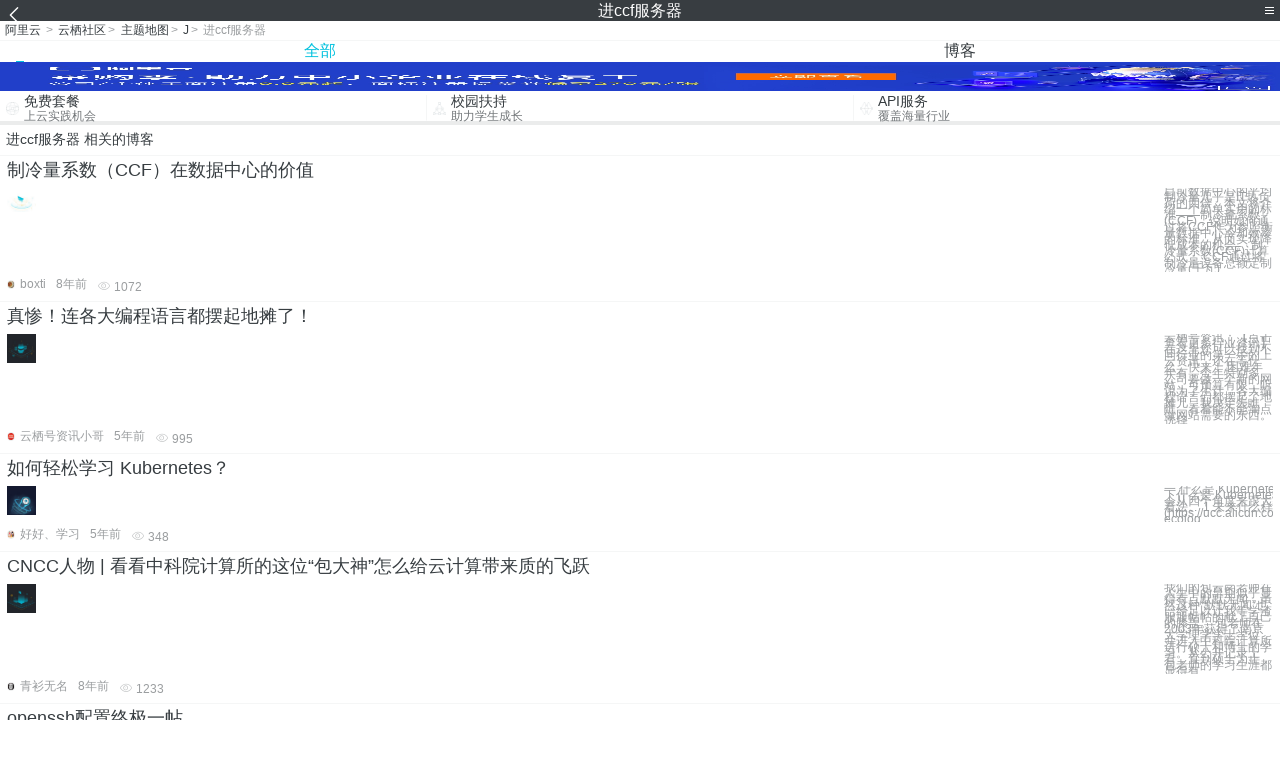

--- FILE ---
content_type: text/html; charset=utf-8
request_url: https://m.aliyun.com/yunqi/zt/1083816
body_size: 5308
content:
    <!DOCTYPE html>
<html>

<head>
  <meta charset="utf-8">
  <meta name="data-spm" content="5176" />
  <title>进ccf服务器-ubuntu进不了系统-服务器服务-手机站-阿里云</title>
  <meta name="keywords" content="进ccf服务器-ubuntu进不了系统-服务器服务" />
  <meta name="description" content="阿里云云栖社区为您免费提供进ccf服务器的相关博客问答等，同时为你提供进ccf服务器-ubuntu进不了系统-服务器服务等，云栖社区以分享专业、优质、高效的技术为己任，帮助技术人快速成长与发展!">
  <meta http-equiv="X-UA-Compatible" content="IE=edge,chrome=1">
  <link rel="canonical" href="https://yq.aliyun.com/zt/1083816" >
  <meta name="renderer" content="webkit">
      <meta name="viewport" content="width=device-width, initial-scale=1">
    <meta name="csrf-param" content="yunqi_csrf"/>
  <meta name="csrf-token" content="SZYNZKVPA0"/>
  <link rel="shortcut icon" href="//www.aliyun.com/favicon.ico" type="image/x-icon">
  <link inline rel="stylesheet" href="//g.alicdn.com/kg/m-base/2.0.1/reset.css" />
  <script src="//g.alicdn.com/kg/m-base/2.0.0/index.js"></script>
  <!--[if lt IE 9]>
  <script src="//g.alicdn.com/??aliyun/dblx/0.0.4/es5-shim.min.js,aliyun/dblx/0.0.4/es5-sham.min.js"></script>
  <![endif]-->
    <link rel="stylesheet" href="//g.alicdn.com/aliyun/m-aliyun-yunqi/1.0.53/css/aggregation.css" charset="utf-8" />
    <script nonce="XPZY971FAT">
    var _czc = _czc || [];
    _czc.push(["_setAccount", "1256835944"]);
        _czc.push(["_setCustomVar", "访客来源", "H5", 2]);
      </script>
<body data-spm="11156470"><script type="text/javascript"
id="beacon-aplus"
src="//g.alicdn.com/alilog/mlog/aplus_v2.js"
exparams="category=&userid=&aplus&yunid=&yunpk=&channel=&cps="
nonce="XPZY971FAT"
cspx="XPZY971FAT"
async>
</script>

<header class="yq-bbs-header">
  <button class="back-btn yq-bbs-icon-arrow-l"></button>
  <h2 class="title-info">进ccf服务器</h2>
  <div class="menu-btn" id="menu-btn">
    <span></span>
    <span></span>
    <span></span>
  </div>
  <div class="menu-list" id="menu-list">
    <div class="list-content">
      <hr class="yq-bbs-line">
      <a href="/yunqi" class="link-item">首页</a>
      <hr class="yq-bbs-line">
      <a href="/yunqi/articles" class="link-item">博客</a>
      <hr class="yq-bbs-line">
      <a href="//m.aliyun.com/bbs" class="link-item">论坛</a>
      <hr class="yq-bbs-line">
      <a href="/yunqi/roundtable/" class="link-item">聚能聊</a>
      <hr class="yq-bbs-line">
      <a href="/yunqi/ask/" class="link-item">问答</a>
      <hr class="yq-bbs-line">
      <a href="/yunqi/live/" class="link-item">直播</a>
      <hr class="yq-bbs-line">
      <a href="/yunqi/event/" class="link-item">活动</a>
      <hr class="yq-bbs-line">
      <a href="/yunqi/zt/" class="link-item">主题</a>
      <hr class="yq-bbs-line">
      <div class="login-panel">
                  <a href="https://account.aliyun.com/login/login.htm?from_type=yqclub&amp;oauth_callback=https%3A%2F%2Fyqseo.aliyun-inc.com%2Fzt%2F1083816%3Fdo%3Dlogin" class="link-text">登录账号</a>
          <span class="line"></span>
          <a href="https://account.aliyun.com/register/register.htm?from_type=yqclub&amp;oauth_callback=https%3A%2F%2Fyqseo.aliyun-inc.com%2Fzt%2F1083816%3Fdo%3Dlogin" class="link-text">注册账号</a>
              </div>
    </div>


  </div>
</header>
<div class="yq-bbs-main">
    <p class="yq-bbs-breacrumb">
        <a href="//m.aliyun.com">阿里云</a> <span>></span>
        <a href="/yunqi">云栖社区</a><span>></span>
        <a href="/yunqi/zt">主题地图</a><span>></span>
        <a href="/yunqi/zt/list-j">J</a><span>></span>
        <em>进ccf服务器</em>
    </p>
    <hr class="yq-bbs-line">
    <ul class="yq-bbs-tabs" id="yq-bbs-tabs">
        <li class="nav-item">
            <a href="/yunqi/zt/1083816" class="active">全部</a>
        </li>
            <li class="nav-item">
            <a href="/yunqi/zt/articles-1083816">博客</a>
        </li>
                                                                                                                            <li class="nav-item line" id="nav-line"></li>
    </ul>
            <a href="https://www.aliyun.com/sale-season/2020/procurement-domain">
            <img src="https://img.alicdn.com/tfs/TB1MD9ow4v1gK0jSZFFXXb0sXXa-1280-238.png" alt="" class="yq-bbs-banner-img">
        </a>
            <ul class="yq-a-d-list">
                <li class="item">
            <a href="https://free.aliyun.com/ntms/free/h5.html">
                <img src="https://gw.alicdn.com/tfs/TB1WEY3RFXXXXaYXpXXXXXXXXXX-120-120.png" alt="" class="icon">
            <div class="desc-info">
                <h4 class="title-info">免费套餐</h4>
                <p class="other-info">上云实践机会</p>
            </div>
            </a>
        </li>
        <li class="split-line"></li>                <li class="item">
            <a href="https://m.aliyun.com/act/student2">
                <img src="https://gw.alicdn.com/tfs/TB1ytD4RFXXXXadXpXXXXXXXXXX-115-106.png" alt="" class="icon">
            <div class="desc-info">
                <h4 class="title-info">校园扶持</h4>
                <p class="other-info">助力学生成长</p>
            </div>
            </a>
        </li>
        <li class="split-line"></li>                <li class="item">
            <a href="https://m.aliyun.com/act/student2">
                <img src="https://gw.alicdn.com/tfs/TB1HrY7RFXXXXcPXXXXXXXXXXXX-120-120.png" alt="" class="icon">
            <div class="desc-info">
                <h4 class="title-info">API服务</h4>
                <p class="other-info">覆盖海量行业</p>
            </div>
            </a>
        </li>
                    </ul>
        <div class="yq-bbs-split-line"></div>
    <div class="yq-bbs-list-items">
                    <p class="title-text">进ccf服务器 相关的博客</p>
            <div class="yq-bbs-line"></div>
                            <div class="list-item">
    <h3 class="item-title"><a href="/yunqi/articles/151949">制冷量系数（CCF）在数据中心的价值</a></h3>
    <div class="main-content">
        <a href="/yunqi/articles/151949"><img src="http://yqfiles.oss-cn-hangzhou.aliyuncs.com/zt/m/50.jpg" alt="" class="item-img"></a>
        <div class="other-info">
            <div class="desc-panel">
                <a class="desc-info" href="/yunqi/articles/151949"> 目前数据中心的平均制冷量几乎是IT热负荷的四倍。本文将介绍一个简单实用的标准――制冷量系数(CCF)，说明如何通过将CCF作为参照衡量数据中心冷却效率的标准，从而实现降低成本的机会。 制冷量系数(CCF)计算公式： CCF通过将制冷量设备总额定制冷量(千瓦)</a>
            </div>
        </div>
    </div>
    <div class="sub-title-info">
        <a href="/yunqi/users/pifjxx5xcz4va"><img src="https://ucc.alicdn.com/avatar/img_bf0b92ad8e92b35c73adbd4631fdeb70.jpg" alt="" class="usr-header"></a>
        <span class="text-info">boxti</span>
        <span class="text-info">8年前</span>
        <span class="text-info"><i class="icon-eye"></i> 1072</span>
    </div>
</div>
<div class="yq-bbs-line"></div>                            <div class="list-item">
    <h3 class="item-title"><a href="/yunqi/articles/764586">真惨！连各大编程语言都摆起地摊了！</a></h3>
    <div class="main-content">
        <a href="/yunqi/articles/764586"><img src="http://yqfiles.oss-cn-hangzhou.aliyuncs.com/zt/m/37.jpg" alt="" class="item-img"></a>
        <div class="other-info">
            <div class="desc-panel">
                <a class="desc-info" href="/yunqi/articles/764586"> 云栖号资讯：【点击查看更多行业资讯】 在这里您可以找到不同行业的第一手的上云资讯，还在等什么，快来！ 困难年年有，今年特别多。 公司要做一个新的网站，可预算有限，听说为了生计，各大编程语言们都摆起了地摊儿，我决定去瞧瞧，看看能不能淘点做网站需要的东西。 选择</a>
            </div>
        </div>
    </div>
    <div class="sub-title-info">
        <a href="/yunqi/users/n7uauxtt2sut6"><img src="https://ucc.alicdn.com/avatar/15c6935d4c724e8a872cdacbae35ca78.png" alt="" class="usr-header"></a>
        <span class="text-info">云栖号资讯小哥</span>
        <span class="text-info">5年前</span>
        <span class="text-info"><i class="icon-eye"></i> 995</span>
    </div>
</div>
<div class="yq-bbs-line"></div>                            <div class="list-item">
    <h3 class="item-title"><a href="/yunqi/articles/758392">如何轻松学习 Kubernetes？</a></h3>
    <div class="main-content">
        <a href="/yunqi/articles/758392"><img src="http://yqfiles.oss-cn-hangzhou.aliyuncs.com/zt/m/43.jpg" alt="" class="item-img"></a>
        <div class="other-info">
            <div class="desc-panel">
                <a class="desc-info" href="/yunqi/articles/758392"> 一 什么是 Kubernetes？ 我们来看一下什么是 Kubernetes。这部分内容我会从四个角度来跟大家分享一下我的看法。 1 未来什么样 ![image.png](https://ucc.alicdn.com/pic/developer-ecolog</a>
            </div>
        </div>
    </div>
    <div class="sub-title-info">
        <a href="/yunqi/users/sejf425mcfte4"><img src="https://ucc.alicdn.com/avatar/d67d3c0cf9b943cba3d19981f60406bc.jpg" alt="" class="usr-header"></a>
        <span class="text-info">好好、学习</span>
        <span class="text-info">5年前</span>
        <span class="text-info"><i class="icon-eye"></i> 348</span>
    </div>
</div>
<div class="yq-bbs-line"></div>                            <div class="list-item">
    <h3 class="item-title"><a href="/yunqi/articles/177729">CNCC人物 | 看看中科院计算所的这位“包大神”怎么给云计算带来质的飞跃</a></h3>
    <div class="main-content">
        <a href="/yunqi/articles/177729"><img src="http://yqfiles.oss-cn-hangzhou.aliyuncs.com/zt/m/30.jpg" alt="" class="item-img"></a>
        <div class="other-info">
            <div class="desc-panel">
                <a class="desc-info" href="/yunqi/articles/177729">我们的包云岗老师在人生中的早期似乎显得有点默默无闻，虽然这种“默默无闻”也已经足以让我等学渣服服帖帖的献上自己的膝盖。 包老师在2003年获得了南京大学理学学士学位，并进入中科院计算所进行硕士和博士的学习。从公开记录上看，直到硕士为止，包老师的学习生涯都显得有</a>
            </div>
        </div>
    </div>
    <div class="sub-title-info">
        <a href="/yunqi/users/s7cq5fhefjgma"><img src="https://ucc.alicdn.com/avatar/img_5ee8788dd61493a0926887efd2313852.jpg" alt="" class="usr-header"></a>
        <span class="text-info">青衫无名</span>
        <span class="text-info">8年前</span>
        <span class="text-info"><i class="icon-eye"></i> 1233</span>
    </div>
</div>
<div class="yq-bbs-line"></div>                            <div class="list-item">
    <h3 class="item-title"><a href="/yunqi/articles/423955">openssh配置终极一帖</a></h3>
    <div class="main-content">
        <a href="/yunqi/articles/423955"><img src="http://yqfiles.oss-cn-hangzhou.aliyuncs.com/zt/m/6.jpg" alt="" class="item-img"></a>
        <div class="other-info">
            <div class="desc-panel">
                <a class="desc-info" href="/yunqi/articles/423955"> 一、什么是openssh OpenSSH 是 SSH （Secure SHell） 协议的免费开源实现。SSH协议族 可以用来进行远程控制， 或在计算机之间传送文件。而实现此功能的传统方式，如telnet(终端仿真协议)、 rcp ftp、 rlogin、r</a>
            </div>
        </div>
    </div>
    <div class="sub-title-info">
        <a href="/yunqi/users/ik6exorzxmjwk"><img src="https://ucc.alicdn.com/avatar/avatar3.jpg" alt="" class="usr-header"></a>
        <span class="text-info">科技小先锋</span>
        <span class="text-info">8年前</span>
        <span class="text-info"><i class="icon-eye"></i> 1192</span>
    </div>
</div>
<div class="yq-bbs-line"></div>                            <div class="list-item">
    <h3 class="item-title"><a href="/yunqi/articles/81478">Docker技术入门与实战（第2版）.</a></h3>
    <div class="main-content">
        <a href="/yunqi/articles/81478"><img src="http://yqfiles.oss-cn-hangzhou.aliyuncs.com/zt/m/29.jpg" alt="" class="item-img"></a>
        <div class="other-info">
            <div class="desc-panel">
                <a class="desc-info" href="/yunqi/articles/81478"> 容器技术系列 Docker技术入门与实战 第2版 杨保华　戴王剑　曹亚仑　编著 图书在版编目（CIP）数据 Docker技术入门与实战 / 杨保华，戴王剑，曹亚仑编著. —2版. —北京：机械工业出版社，2017.1 （容器技术系列） ISBN 978-7-</a>
            </div>
        </div>
    </div>
    <div class="sub-title-info">
        <a href="/yunqi/users/z6e6riqxsyxja"><img src="https://ucc.alicdn.com/avatar/avatar3.jpg" alt="" class="usr-header"></a>
        <span class="text-info">华章计算机</span>
        <span class="text-info">8年前</span>
        <span class="text-info"><i class="icon-eye"></i> 7562</span>
    </div>
</div>
<div class="yq-bbs-line"></div>                            <div class="list-item">
    <h3 class="item-title"><a href="/yunqi/articles/139502">减少房间级旁通气流，为改善数据中心制冷量与降低运营成本创造机会</a></h3>
    <div class="main-content">
        <a href="/yunqi/articles/139502"><img src="http://yqfiles.oss-cn-hangzhou.aliyuncs.com/zt/m/3.jpg" alt="" class="item-img"></a>
        <div class="other-info">
            <div class="desc-panel">
                <a class="desc-info" href="/yunqi/articles/139502"> 从对数据中心内制冷单元运行勘测数据来看，发现有不少冷量由于没有被有效利用而导致流失，这些冷量若被善加利用，可以有效改善数据中心制冷量并降低运营费用。冷量流失的根本原因在于房间级旁通气流。 在数据中心领域，业界人士正不遗余力将气流组织管理(AFM)解决方案作为</a>
            </div>
        </div>
    </div>
    <div class="sub-title-info">
        <a href="/yunqi/users/pifjxx5xcz4va"><img src="https://ucc.alicdn.com/avatar/img_bf0b92ad8e92b35c73adbd4631fdeb70.jpg" alt="" class="usr-header"></a>
        <span class="text-info">boxti</span>
        <span class="text-info">8年前</span>
        <span class="text-info"><i class="icon-eye"></i> 1054</span>
    </div>
</div>
<div class="yq-bbs-line"></div>                            <div class="list-item">
    <h3 class="item-title"><a href="/yunqi/articles/764905">阿里速卖通能在海外复制一个“淘宝直播”吗？</a></h3>
    <div class="main-content">
        <a href="/yunqi/articles/764905"><img src="http://yqfiles.oss-cn-hangzhou.aliyuncs.com/zt/m/6.jpg" alt="" class="item-img"></a>
        <div class="other-info">
            <div class="desc-panel">
                <a class="desc-info" href="/yunqi/articles/764905"> 云栖号资讯：【点击查看更多行业资讯】 在这里您可以找到不同行业的第一手的上云资讯，还在等什么，快来！ 2020年中国电商直播全面爆发，而阿里正尝试将这个模式复制到海外。 速卖通于2019年7月上线了新版直播，至今已面向全球用户开展了一万多场直播秀。近期速卖通</a>
            </div>
        </div>
    </div>
    <div class="sub-title-info">
        <a href="/yunqi/users/n7uauxtt2sut6"><img src="https://ucc.alicdn.com/avatar/15c6935d4c724e8a872cdacbae35ca78.png" alt="" class="usr-header"></a>
        <span class="text-info">云栖号资讯小哥</span>
        <span class="text-info">5年前</span>
        <span class="text-info"><i class="icon-eye"></i> 1359</span>
    </div>
</div>
<div class="yq-bbs-line"></div>                        <div class="yq-bbs-split-line"></div>
        

        

                                                                        
                    
                                                                        
                    
                                                                        
                        </div>
            <a href="https://www.aliyun.com/acts/product-section-2019/home">
            <img src="https://img.alicdn.com/tfs/TB1EfUCM7voK1RjSZPfXXXPKFXa-640-119.jpg" alt="" class="yq-bbs-banner-img">
        </a>
            <div class="yq-bbs-split-line"></div>
    <div class="yq-about-links">
        <h3 class="title-info">相关主题</h3>
        <hr class="yq-bbs-line">
        <div class="about-list">
                            <a href="/yunqi/zt/32153">ubuntu进不了系统</a>
                            <a href="/yunqi/zt/27979">服务器服务</a>
                            <a href="/yunqi/zt/11036">服务器服务器租用</a>
                            <a href="/yunqi/zt/61202">虚拟服务器 服务器</a>
                            <a href="/yunqi/zt/61235">虚拟服务器服务器</a>
                            <a href="/yunqi/zt/62218">服务器</a>
                            <a href="/yunqi/zt/61101">虚拟服务器 虚拟服务器</a>
                            <a href="/yunqi/zt/61207">免费虚拟服务器服务器</a>
                            <a href="/yunqi/zt/61229">虚拟服务器虚拟服务器</a>
                            <a href="/yunqi/zt/73970">服务器比普通服务器</a>
                            <a href="/yunqi/zt/27969">启动服务器服务</a>
                            <a href="/yunqi/zt/30132">服务器托管服务</a>
                            <a href="/yunqi/zt/72981">服务图片服务器</a>
                            <a href="/yunqi/zt/59020">服务器 git服务器搭建</a>
                            <a href="/yunqi/zt/8730">小服务器</a>
                            <a href="/yunqi/zt/8775">邮箱服务器</a>
                            <a href="/yunqi/zt/8788">世界服务器</a>
                            <a href="/yunqi/zt/8845">国产服务器</a>
                            <a href="/yunqi/zt/9036">全球服务器</a>
                            <a href="/yunqi/zt/9859">买服务器</a>
                            <a href="/yunqi/zt/9949">攻击服务器</a>
                            <a href="/yunqi/zt/9991">服务器销售</a>
                            <a href="/yunqi/zt/10834">服务器软件</a>
                            <a href="/yunqi/zt/11594">租用服务器</a>
                            <a href="/yunqi/zt/12433">服务器集群</a>
                            <a href="/yunqi/zt/12527">服务器杀毒</a>
                            <a href="/yunqi/zt/13088">服务器租</a>
                            <a href="/yunqi/zt/13503">收费服务器</a>
                            <a href="/yunqi/zt/13562">阿里服务器</a>
                            <a href="/yunqi/zt/13620">云 服务器</a>
                            <a href="/yunqi/zt/13956">服务器硬件</a>
                            <a href="/yunqi/zt/14665">服务器申请</a>
                            <a href="/yunqi/zt/14941">网管服务器</a>
                            <a href="/yunqi/zt/15731">日本 服务器</a>
                            <a href="/yunqi/zt/15908">服务器域名</a>
                            <a href="/yunqi/zt/16991">部门服务器</a>
                            <a href="/yunqi/zt/17767">服务器管理</a>
                            <a href="/yunqi/zt/19206">服务器 稳定</a>
                            <a href="/yunqi/zt/19543">服务器 攻击</a>
                            <a href="/yunqi/zt/20104">竞价服务器</a>
                            <a href="/yunqi/zt/1083817">进ccf数据库</a>
                            <a href="/yunqi/zt/1083962">买cip</a>
                            <a href="/yunqi/zt/1084026">输入apahce服务器</a>
                            <a href="/yunqi/zt/1084028">输入apahce</a>
                            <a href="/yunqi/zt/1083965">使用cip地址</a>
                            <a href="/yunqi/zt/1083899">访问rc网</a>
                            <a href="/yunqi/zt/1083850">控制xff数据库</a>
                            <a href="/yunqi/zt/1084023">安装apahce服务器</a>
                            <a href="/yunqi/zt/1084029">不能apahce服务器</a>
                            <a href="/yunqi/zt/1083964">使用cip主机</a>
                    </div>
    </div>
</div>

<script src="//g.alicdn.com/kissy/kimi/6.0.1/kimi-min.js"></script>
<script src="//g.alicdn.com/aliyun/m-aliyun-yunqi/1.0.53/scripts/common.js"></script>
<script src="//g.alicdn.com/aliyun/m-aliyun-yunqi/1.0.53/scripts/aggregation.js"></script>

</body>

</html>


--- FILE ---
content_type: application/javascript
request_url: https://log.mmstat.com/eg.js?t=1768794684224
body_size: -3
content:
window.goldlog=(window.goldlog||{});goldlog.Etag="PJj0IbGbelMCAQMQa/zbi5sg";goldlog.stag=2;

--- FILE ---
content_type: application/javascript
request_url: https://log.mmstat.com/eg.js?t=1768794681722
body_size: 82
content:
window.goldlog=(window.goldlog||{});goldlog.Etag="PJj0IYBwPAMCAQMQa/zK/i03";goldlog.stag=2;